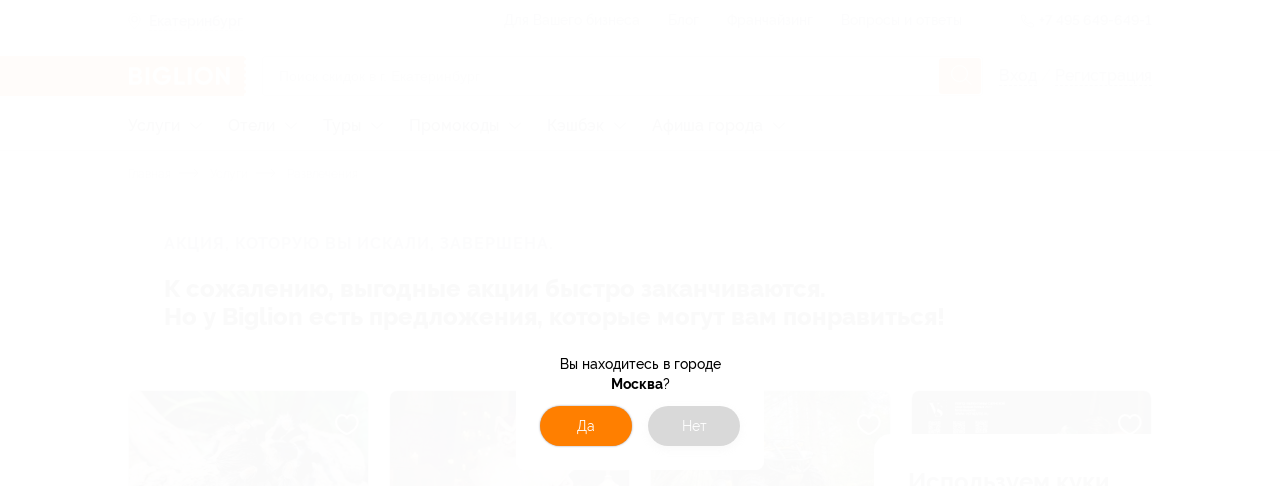

--- FILE ---
content_type: application/javascript; charset=utf-8
request_url: https://ekaterinburg.biglion.ru/ssrdist/lib/swiper.js?1762000898165
body_size: 332
content:
(window.webpackJsonp=window.webpackJsonp||[]).push([[27],{343:function(s,t,e){"use strict";e.r(t),e.d(t,"Slider",(function(){return a}));var i=e(1233);class a{constructor({slider:s,params:t}){return this.el=s,this.params=t,this.slider=this.initSlider(),this}initSlider(){const s=new i.a(this.el,this.params);return this.params.autoplay&&this.params.pauseOnHover&&void 0!==this.el&&null!==this.el&&(this.el.addEventListener("mouseenter",()=>{s&&s.autoplay.stop()},!1),this.el.addEventListener("mouseleave",()=>{s&&s.autoplay.start()},!1)),s}}}}]);